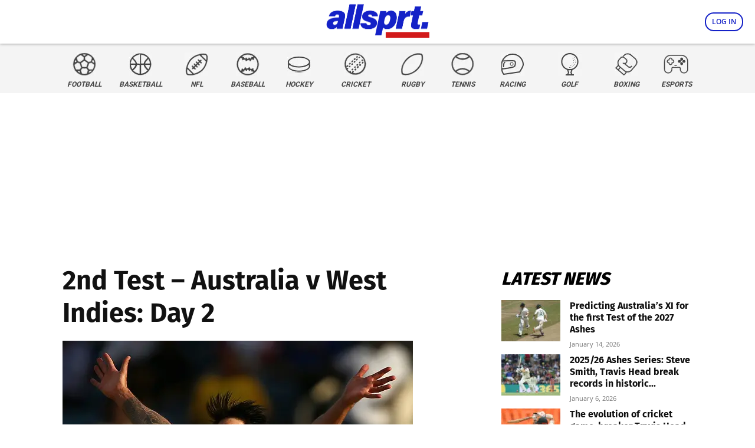

--- FILE ---
content_type: application/javascript; charset=utf-8
request_url: https://fundingchoicesmessages.google.com/f/AGSKWxW0tB2AA-yU1MwxC5kyoS_YK2w6O6Cj_rEg8C_DqEZrAY_MOHZycVYVyF95iYvpRsrnEtqSWsGaxYLPE2OM8vuX_ZmWoHrYn1a2kARG0_uTkbh1Uy7bqASRX00-TWhfR1tmIWhTAWWrEoqnBkwvsPHqUOZK58kctMiKGIhY6QlGlXytSmpUNB_IENyY/_/300-250-/staticadslot._adbar./ad-box-_300.htm
body_size: -1293
content:
window['f318c984-68db-4727-9238-f379f5cffd54'] = true;